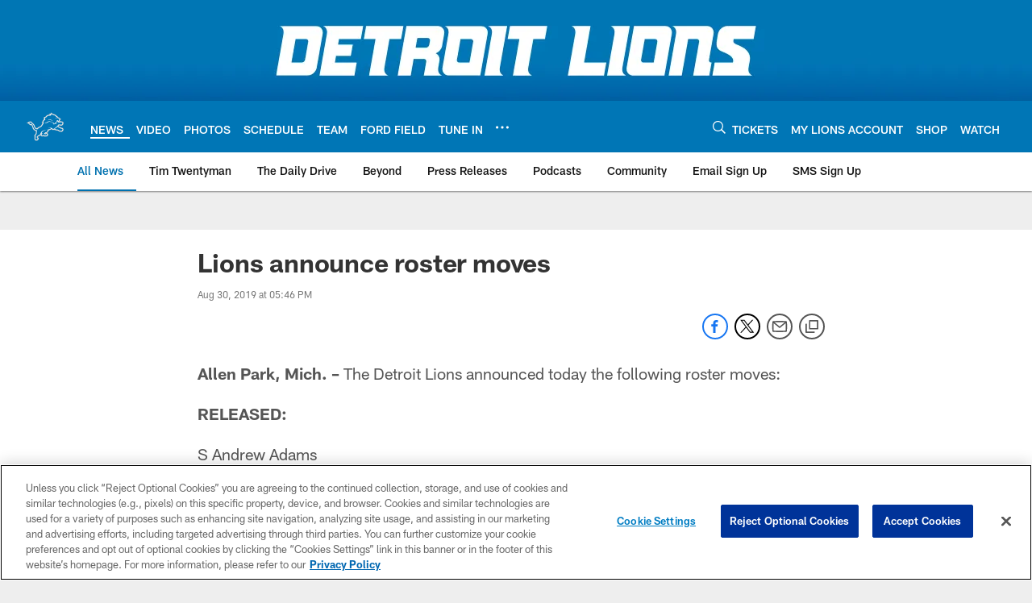

--- FILE ---
content_type: text/html; charset=utf-8
request_url: https://www.google.com/recaptcha/api2/aframe
body_size: 266
content:
<!DOCTYPE HTML><html><head><meta http-equiv="content-type" content="text/html; charset=UTF-8"></head><body><script nonce="8tAr9Z8QTWnNSvDiEpiyBw">/** Anti-fraud and anti-abuse applications only. See google.com/recaptcha */ try{var clients={'sodar':'https://pagead2.googlesyndication.com/pagead/sodar?'};window.addEventListener("message",function(a){try{if(a.source===window.parent){var b=JSON.parse(a.data);var c=clients[b['id']];if(c){var d=document.createElement('img');d.src=c+b['params']+'&rc='+(localStorage.getItem("rc::a")?sessionStorage.getItem("rc::b"):"");window.document.body.appendChild(d);sessionStorage.setItem("rc::e",parseInt(sessionStorage.getItem("rc::e")||0)+1);localStorage.setItem("rc::h",'1768780277793');}}}catch(b){}});window.parent.postMessage("_grecaptcha_ready", "*");}catch(b){}</script></body></html>

--- FILE ---
content_type: text/javascript; charset=utf-8
request_url: https://auth-id.detroitlions.com/accounts.webSdkBootstrap?apiKey=4_vnqKoqnV3H9OZKngevYNYg&pageURL=https%3A%2F%2Fwww.detroitlions.com%2Fnews%2Flions-announce-roster-moves-x9205&sdk=js_latest&sdkBuild=18435&format=json
body_size: 422
content:
{
  "callId": "019bd385178d75699ee6b0320c9c3e9b",
  "errorCode": 0,
  "apiVersion": 2,
  "statusCode": 200,
  "statusReason": "OK",
  "time": "2026-01-18T23:51:13.570Z",
  "hasGmid": "ver4"
}